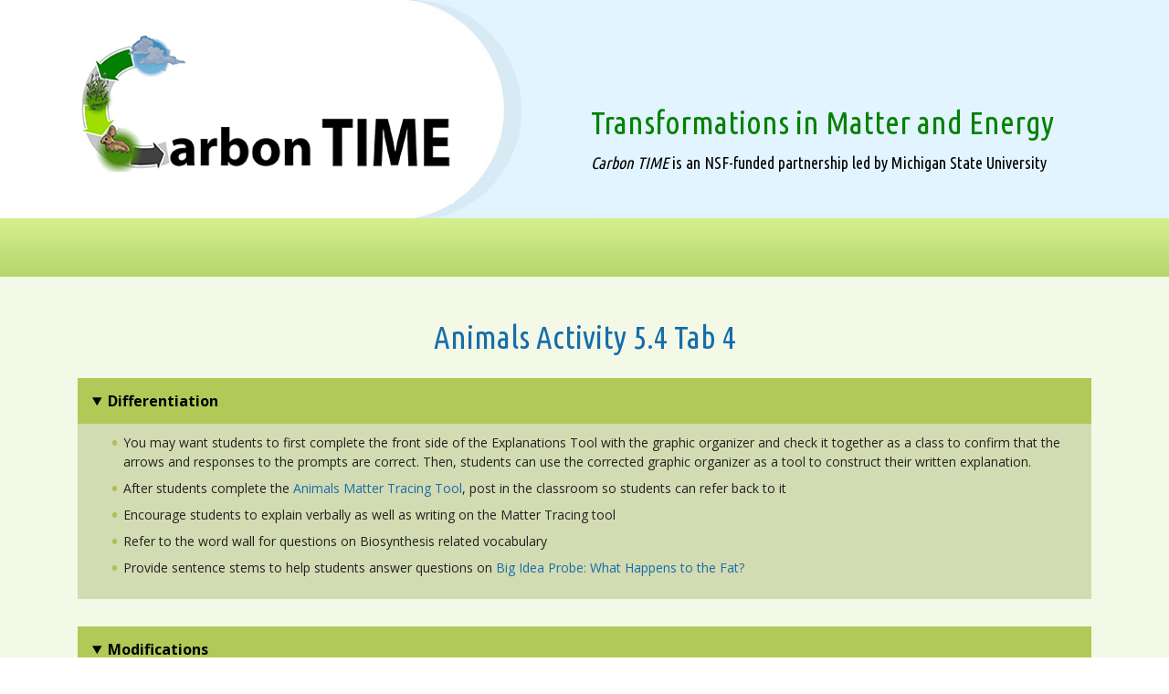

--- FILE ---
content_type: text/html; charset=UTF-8
request_url: https://carbontime.create4stem.msu.edu/node/1679
body_size: 3950
content:
<!DOCTYPE html>
<html lang="en" dir="ltr" prefix="content: http://purl.org/rss/1.0/modules/content/  dc: http://purl.org/dc/terms/  foaf: http://xmlns.com/foaf/0.1/  og: http://ogp.me/ns#  rdfs: http://www.w3.org/2000/01/rdf-schema#  schema: http://schema.org/  sioc: http://rdfs.org/sioc/ns#  sioct: http://rdfs.org/sioc/types#  skos: http://www.w3.org/2004/02/skos/core#  xsd: http://www.w3.org/2001/XMLSchema# ">
  <head>
    <meta charset="utf-8" />
<noscript><style>form.antibot * :not(.antibot-message) { display: none !important; }</style>
</noscript><meta name="Generator" content="Drupal 10 (https://www.drupal.org)" />
<meta name="MobileOptimized" content="width" />
<meta name="HandheldFriendly" content="true" />
<meta name="viewport" content="width=device-width, initial-scale=1.0" />
<link rel="icon" href="/themes/cartime/favicon.ico" type="image/vnd.microsoft.icon" />
<link rel="canonical" href="https://carbontime.create4stem.msu.edu/node/1679" />
<link rel="shortlink" href="https://carbontime.create4stem.msu.edu/node/1679" />

    <title>Animals Activity 5.4 Tab 4 | Carbon TIME</title>
    <link rel="stylesheet" media="all" href="/core/modules/system/css/components/align.module.css?t6rdd1" />
<link rel="stylesheet" media="all" href="/core/modules/system/css/components/fieldgroup.module.css?t6rdd1" />
<link rel="stylesheet" media="all" href="/core/modules/system/css/components/container-inline.module.css?t6rdd1" />
<link rel="stylesheet" media="all" href="/core/modules/system/css/components/clearfix.module.css?t6rdd1" />
<link rel="stylesheet" media="all" href="/core/modules/system/css/components/details.module.css?t6rdd1" />
<link rel="stylesheet" media="all" href="/core/modules/system/css/components/hidden.module.css?t6rdd1" />
<link rel="stylesheet" media="all" href="/core/modules/system/css/components/item-list.module.css?t6rdd1" />
<link rel="stylesheet" media="all" href="/core/modules/system/css/components/js.module.css?t6rdd1" />
<link rel="stylesheet" media="all" href="/core/modules/system/css/components/nowrap.module.css?t6rdd1" />
<link rel="stylesheet" media="all" href="/core/modules/system/css/components/position-container.module.css?t6rdd1" />
<link rel="stylesheet" media="all" href="/core/modules/system/css/components/reset-appearance.module.css?t6rdd1" />
<link rel="stylesheet" media="all" href="/core/modules/system/css/components/resize.module.css?t6rdd1" />
<link rel="stylesheet" media="all" href="/core/modules/system/css/components/system-status-counter.css?t6rdd1" />
<link rel="stylesheet" media="all" href="/core/modules/system/css/components/system-status-report-counters.css?t6rdd1" />
<link rel="stylesheet" media="all" href="/core/modules/system/css/components/system-status-report-general-info.css?t6rdd1" />
<link rel="stylesheet" media="all" href="/core/modules/system/css/components/tablesort.module.css?t6rdd1" />
<link rel="stylesheet" media="all" href="/themes/contrib/bartik/css/classy/components/node.css?t6rdd1" />
<link rel="stylesheet" media="print" href="/themes/cartime/css/print.css?t6rdd1" />
<link rel="stylesheet" media="all" href="/themes/cartime/css/bootstrap.min.css?t6rdd1" />
<link rel="stylesheet" media="all" href="/themes/cartime/css/custom-style.css?t6rdd1" />
<link rel="stylesheet" media="all" href="/themes/cartime/css/responsive.css?t6rdd1" />

    
  </head>
  <body class="layout-no-sidebars path-node page-node-type-page">
        <a href="#main-content" class="visually-hidden focusable skip-link">
      Skip to main content
    </a>
    
      <div class="dialog-off-canvas-main-canvas" data-off-canvas-main-canvas>
    <header id="header" class="header background_header" role="banner">
	<div class="top_bg">
    <div class="container">
      <div class="col-md-12">
        <div class="row">
          <div class="col-md-6 left_sec">
            <div class="logo">   <div class="clearfix region region-header">
    <div id="block-cartime-branding" class="clearfix site-branding block block-system block-system-branding-block">
  
    
        <a href="/" rel="home" class="site-branding__logo">
      <img src="/sites/carbontime/files/logo.png" alt="Home" />
    </a>
    </div>

  </div>
</div>
            <span></span> </div>
          <div class="col-md-6 right_top">
              <div class="region region-header-right">
    <div id="block-subsiteslogan" class="block block-block-content block-block-content0e27ba70-afe7-4d45-9078-5e8e878b3e71">
  
    
      <div class="content">
      
            <div class="clearfix text-formatted field field--name-body field--type-text-with-summary field--label-hidden field__item"><p>Transformations in Matter and Energy <span><em>Carbon TIME</em> is an NSF-funded partnership led by Michigan State University</span> </p></div>
      
    </div>
  </div>

  </div>
 </div>
        </div>
      </div>
    </div>
  </div>
  <div class="menu_bg">
    <div class="container">
      <div class="row">
        <div class="col-md-12">
          <nav id="nav-primary">
            <div class="togglebutton">
              <button class="btn-open">&nbsp;</button>
            </div>
            
          </nav>
      </div>
    </div>
  </div>
    </header>
   <!--Header end-->
<div class="wrapper">
  <main class="background_container">
    <section class="internal_pages  in_main">
      <h2 class="hide"> &ensp;</h2>
      <div class="container">
        <div class="row">
		                  <div class="col-md-12 col-sm-12 ">
             <div class="region region-breadcrumb">
    <div data-drupal-messages-fallback class="hidden"></div>

  </div>

              <div class="region region-content">
    <div id="block-cartime-page-title" class="block block-core block-page-title-block">
  
    
      <div class="content">
      

  <h1 class="title page-title"><span property="schema:name" class="field field--name-title field--type-string field--label-hidden">Animals Activity 5.4 Tab 4</span>
</h1>


    </div>
  </div>
<div id="block-cartime-content" class="block block-system block-system-main-block">
  
    
      <div class="content">
      
<article data-history-node-id="1679" about="/node/1679" typeof="schema:WebPage" class="node node--type-page node--view-mode-full clearfix">
  <header>
    
            <span property="schema:name" content="Animals Activity 5.4 Tab 4" class="rdf-meta hidden"></span>

      </header>
  <div class="node__content clearfix">
    
            <div property="schema:text" class="clearfix text-formatted field field--name-body field--type-text-with-summary field--label-hidden field__item"><form method="post" id="collapse-text-dynamic-form-number-1" accept-charset="UTF-8">
<details class="collapse-text-details collapsible ch js-form-wrapper form-wrapper" open="open">
<summary role="button" aria-expanded="true">Differentiation</summary>
<div class="details-wrapper">
<div class="collapse-text-text">
<ul>
<li>You may want students to first complete the front side of the Explanations Tool with the graphic organizer and check it together as a class to confirm that the arrows and responses to the prompts are correct. Then, students can use the corrected graphic organizer as a tool to construct their written&nbsp;explanation.</li>
<li>After students complete the <a href="/sites/default/files/animals/handouts/Animals_Matter_Tracing_Tool.pdf" target="_blank">Animals Matter Tracing Tool</a>, post in the classroom so students can refer back to it</li>
<li>Encourage students to explain verbally as well as writing on the Matter Tracing tool</li>
<li>Refer to the word wall for questions on Biosynthesis related vocabulary</li>
<li>Provide sentence stems to help students answer questions on <a href="/sites/default/files/animals/worksheets_assessments/Big_Idea_Probe_What_Happens_to_the_Fat.pdf" target="_blank">Big Idea Probe: What Happens to the Fat?</a>
</li>
</ul>
</div>
</div>
</details>
<details class="collapse-text-details collapsible ch js-form-wrapper form-wrapper" open="open">
<summary role="button" aria-expanded="true">Modifications</summary>
<div class="details-wrapper">
<div class="collapse-text-text">
<p>The Three Questions Explanation Checklist on the back of the <a href="/sites/default/files/library/cross_unit_teaching_tools/Three_Questions_Handout_w_checklist.pdf" target="_blank">Three Questions Handout</a> can be used to scaffold students’ explanations in many ways.</p>
<ul>
<li>Students refer to the checklist as they are constructing their explanations.</li>
<li>Students use the checklist as they are sharing and revising their explanations with a partner.</li>
<li>Students use the checklist to critique and revise their final explanations.</li>
<li>Students use the checklist to critique the example explanations for each unit.</li>
<li>Students use the checklist to create and/or evaluate a whole-class consensus explanation.</li>
</ul>
<p>We recommend using this checklist with a gradual release. As students improve in their ability to write their own explanations, they may rely on the checklist less.</p>
</div>
</div>
</details>
<details class="collapse-text-details collapsible ch js-form-wrapper form-wrapper" open="open">
<summary role="button" aria-expanded="true">Extending the Learning</summary>
<div class="details-wrapper">
<div class="collapse-text-text">
<ul>
<li>If there are still unanswered questions about biosynthesis, watch this video. <a href="https://study.com/academy/lesson/what-is-biosynthesis-definition-lesson-quiz.html" target="_blank" rel="noopener">https://study.com/academy/lesson/what-is-biosynthesis-definition-lesson-quiz.html</a>
</li>
<li>Have your students read this NY Times article to consider how scientists study snake growth to potentially help humans. This article also connects to snake growth and behavior to genetics. <a href="https://www.nytimes.com/2020/05/12/science/pythons-metabolism-animals-digestion.html" target="_blank">https://www.nytimes.com/2020/05/12/science/pythons-metabolism-animals-digestion.html</a>
</li>
</ul>
</div>
</div>
</details>
</form>
</div>
      
  </div>
</article>

    </div>
  </div>

  </div>

             
            
          </div>
		           </div>
      </div>
    </section>
  </main>
  <!--background_container--> 
</div>
<!--main_wrapper-->
  <footer id="footer-Primary">
  <div class="footer-bg"></div>
  <div class="container">
    <div class="row">
      <div class="col-md-7 legal">
        <div class="legal_img"><img src="/themes/cartime/images/creative_commons.png"  width="75"></div>
        <p><em>Carbon TIME</em> is licensed under a <a href="#">Creative Commons Attribution-NonCommercial-ShareAlike 4.0 International License</a>.</p>
        <p>This research is supported in part by grants from the National Science Foundation: CCE: A Learning Progression-based System for Promoting Understanding of Carbon-transforming Processes (DRL-1020187), and Sustaining Responsive and Rigorous Teaching Based on Carbon TIME (DRL-1440988). Any opinions, findings, and conclusions or recommendations expressed in this material are those of the author(s) and do not necessarily reflect the views of the National Science Foundation.</p>
      </div>
      <div class="col-md-4">
        <div id="footer-logos-right"> <span><img src="/themes/cartime/images/brand1.gif"></span> <span><img src="/themes/cartime/images/brand2.gif"></span> <span><img src="/themes/cartime/images/brand3.gif"></span> <span><img src="/themes/cartime/images/brand4.gif"></span> <span><img src="/themes/cartime/images/brand5.gif"></span> <span><img src="/themes/cartime/images/brand6.png"></span> </div>
      </div>
    </div>
  </div>
</footer>
  </div>

    
    <script type="application/json" data-drupal-selector="drupal-settings-json">{"path":{"baseUrl":"\/","pathPrefix":"","currentPath":"node\/1679","currentPathIsAdmin":false,"isFront":false,"currentLanguage":"en"},"pluralDelimiter":"\u0003","suppressDeprecationErrors":true,"user":{"uid":0,"permissionsHash":"3dea0e92984dccf84862e524436ea3e07379d1d8c782462269630b6133077f5a"}}</script>
<script src="/core/assets/vendor/jquery/jquery.min.js?v=3.7.1"></script>
<script src="/core/assets/vendor/once/once.min.js?v=1.0.1"></script>
<script src="/core/misc/drupalSettingsLoader.js?v=10.5.6"></script>
<script src="/core/misc/drupal.js?v=10.5.6"></script>
<script src="/core/misc/drupal.init.js?v=10.5.6"></script>
<script src="/themes/cartime/js/bootstrap.min.js?v=10.5.6"></script>
<script src="/themes/cartime/js/respond.min.js?v=10.5.6"></script>
<script src="/themes/cartime/js/add.js?v=10.5.6"></script>
<script src="/core/misc/debounce.js?v=10.5.6"></script>
<script src="/core/misc/form.js?v=10.5.6"></script>
<script src="/core/misc/details-summarized-content.js?v=10.5.6"></script>
<script src="/core/misc/details-aria.js?v=10.5.6"></script>
<script src="/core/misc/details.js?v=10.5.6"></script>

  </body>
</html>


--- FILE ---
content_type: text/css
request_url: https://carbontime.create4stem.msu.edu/themes/cartime/css/responsive.css?t6rdd1
body_size: 2078
content:
 @media (max-width:1440px) {
 #footer-logos-right {
 left: -20px !important;
}
}
 @media (max-width:1280px) {
 #footer-Primary .legal {
 -ms-flex: 0 0 50%;
 flex: 0 0 50%;
 max-width: 50%;
}
 #footer-Primary .col-md-4 {
 -ms-flex: 0 0 50%;
 flex: 0 0 50%;
 max-width: 50%;
}
#footer-logos-right {
 left: 10px !important;
}





}
 @media (max-width:1139px) {
 .container {
padding: 0 15px !important;
width: 100% !important;
max-width:1024px;
}
 #footer-Primary {
 height:auto;
}
 #footer-Primary .legal p {
 margin-bottom: 9px;
 margin-top: 0.5em;
}
 #footer-logos-right span img {
 margin-left: 5px;
 height: 40px;
}
 #footer-logos-right {
 width: 472px;
 padding-top: 56px;
}
.footer-bg {
 height: 134px;
}
img {
 max-width: 100%;
 height: auto;
}
.logo img {
 max-width: 250px;
}
 .col-md-6.left_sec {
 height: 189px;
 -ms-flex: 0 0 40%;
 flex: 0 0 40%;
 max-width: 40%;
}
 .right_top {
 -ms-flex: 0 0 60%;
 flex: 0 0 60%;
 max-width: 60%;
 padding-left: 15px;
}
 .top_bg::after {
 width: 60%;
}
.right_top p {
 margin-top: 51px;
}
.left_sec > span::after {
 background-size: 960px;
}
#block-block-12 {
	width: 100%;
	overflow: auto;
	margin-bottom: 30px;
}
table.units, table.sub-units {
	min-width: 1146px;
	position: relative;
	margin-right: 0;
	margin-left: 0;
}
#block-cartime-content {
	margin-bottom: 30px;
}
.pamela .quicktabs-tabs > li > a {
	padding: 0 9px !important;
	font-size: 12px;
}
.pamela .quicktabs-tabs > li.active > a {
	font-size: 12px;
}

}
 @media (max-width:1023px) {
.container {
max-width:812px;
}
}
 @media (max-width:820px) {
 #footer-logos-right {
 width: 100%;
 padding-top: 56px;
 padding-right: 20px;
}
#footer-logos-right span img {
 margin-left: 5px;
 height: 30px;
}
 .right_top span {
 font-size: 14px;
 margin-top: 0;
}
.right_top p {
 margin-top: 43px;
 font-size: 24px;
}
.left_sec > span::after {
 background-size: 760px;
}
 .col-md-6.left_sec {
 height: 139px;
}
.logo {
 top: 27px;
}
.logo img {
 max-width: 200px;
}
#footer-Primary .legal {
 padding-left: 15px;
 padding-right: 0;
}
.footer-bg {
 height: 144px;
}
 #nav-primary ul.menu > li > a {
 font-size: 12.5px;
 padding: 10px 7px 16px;
}
 .path-frontpage .background_container {
 padding-top: 10px;
 padding-bottom: 30px;
}
 .path-frontpage .background_container h1 {
 font-size: 28px;
 margin: 15px 0 20px;
}
p {
 margin-bottom: 15px;
}
#block-cartime-content .table_no_background iframe {
	padding: 0 15px;
}
.sidebar-left {
	margin: 0 !important;
	position: relative;
	width: 100%;
}

}
 @media (max-width:811px) {
 .container {
max-width:768px;
}
.pamela .quicktabs-tabs > li > a {
	padding: 0 5px !important;
	font-size: 11px;
}
.pamela .quicktabs-tabs > li.active > a {
	font-size: 11px;
}





.left_sec > span::after {
 background-size: 720px;
}
.footer-bg {
 height: 135px;
}
#footer-Primary .legal p {
 margin-bottom: 5px;
 margin-top: 0.5em;
 font-size: 9.4px;
}
 #footer-logos-right {
 height: 140px;
 background-size: 100px;
}



}
 @media (max-width:767px) {
 .container {
max-width:736px;
}
 .togglebutton button {
float:left;
}
.togglebutton {
 display: block;
 cursor: pointer;
 display: none;
}
.togglebutton button {
 float: left;
 line-height: 50px;
 padding-left: 15px;
 font-size: 18px;
 width: auto;
 border:0 none;
}
.togglebutton img {
float:right;
width:40px;
margin-right:15px;
}
#nav-primary > ul.menu {
	display: none;
	width: 100%;
	float: left;
	margin-top: 5px;
}
#nav-primary {
width: 100%;
}
#nav-primary ul.menu li {
width:100%;
}
#nav-primary ul.menu li a {
line-height:normal;
border-bottom:1px solid #a9c16d;
}



/*------------setting sub menu------------*/
#nav-primary ul.menu ul {
 position:static;
 width:100%;
 display:none !important;
}
 #nav-primary ul.menu li:hover ul {
 display:block !important;
}
 #nav-primary ul.menu ul li a {
 padding-left:30px;
}
/*------------setting sub menu end------------*/

.col-md-6.left_sec {
 -ms-flex: 0 0 45%;
 flex: 0 0 45%;
 max-width: 45%;
}
.right_top {
 -ms-flex: 0 0 55%;
 flex: 0 0 55%;
 max-width: 55%;
 padding-left: 0;
}
.right_top p {
 margin-top: 33px;
}
 .menu_bg .col-md-12 {
 padding: 0;
}
#superfish-menu-main-navigation-toggle {
 float: right;
 background-image: url(../images/toggle_open.png);
 background-position: center center;
 background-repeat: no-repeat;
 background-size: 100% auto;
 display: block;
 float: right;
 height: 35px;
 text-decoration: none;
 width: 35px;
 position: relative;
 background-color: transparent;
 margin-top: 5px;
 margin-right: 15px;
}
#superfish-menu-main-navigation-toggle span {
 font-size: 0;
}
 .menu_bg {
 min-height: 45px;
 background-image: none;
 background-color: #cde985;
}
 #nav-primary ul.menu > li:last-child {
 display: block;
 height: auto;
 background-image: none;
 width: 100%;
 line-height: normal;
 text-align: left;
 position: static;
 color: #000;
 font-size: 16px;
 float: left;
}
 #nav-primary ul.menu > li:last-child a {
 position: static;
 padding: 10px 15px;
}
#nav-primary ul.menu li {
 padding: 0 !important;
}
#nav-primary ul.menu > li > a {
 position: static;
}
#nav-primary ul.menu > li > a {
 font-size:20px;
 padding: 10px 15px;
}

#nav-primary ul.menu ul {
	position: static;
}
#nav-primary ul.menu ul::before {
	display: none;
}
#nav-primary ul.menu {
	margin-top: 5px !important;
}

.path-frontpage .table_no_background td {
	width: 100% !important;
	display: block;
	float: left;
}
.path-frontpage .background_container h1 {
	font-size: 28px;
	text-align:center;
}
 .path-frontpage h1.title.page-title {
	text-align: left !important;
}
#footer-Primary .legal, #footer-Primary .col-md-4 {
	-ms-flex: 0 0 100%;
	flex: 0 0 100%;
	max-width: 100%;
	padding:10px 15px !important;
}
.legal_img {
	float: left;
	width: 100%;
	text-align: center;
	margin-bottom: 10px;
	margin-top: 10px;
}
#footer-logos-right {
	height: auto;
	background-image: none;
	position: static;
	padding: 0 15px;
	width: auto;
	display: table;
	margin: 0 auto;
	float: none;
}

.footer-bg {
	display: none;
}
#footer-Primary .legal p {
	margin-bottom: 10px;
	margin-top: 0;
	font-size: 14px;
	width: 100%;
	float: left;
	text-align: center;
}
#footer-logos-right span img {
	margin-left: 0;
	height: auto;
	padding: 10px;
}
#footer-Primary .col-md-4 {
	background: #fff;
}

#footer-logos-right {
	text-align: center;
}
.pamela .quicktabs-tabpage .node__content.clearfix {
	width: 100%;
	overflow: auto;
}
.pamela .quicktabs-tabpage {
	width: 100%;
}

.sidebar-left {
	margin: 0 0 20px !important;
	position: relative;
	width: 250px;
}
.pamela .quicktabs-tabs > li > a {
	padding: 0 12px !important;
	font-size: 16px;
	width: 100%;
}
.pamela .quicktabs-tabs > li.active > a {
	font-size: 16px;
	width: 100%;
}

.pamela ul.quicktabs-tabs li {
	display: inline;
	float: left;
	width: 100%;
}
.path-node .col-md-9 {
	-ms-flex: 0 0 100%;
flex: 0 0 100%;
max-width: 100%;
}

.layout-one-sidebar .background_container .col-md-9 {
	-ms-flex: 0 0 100%;
	flex: 0 0 100%;
	max-width: 100%;
	padding-left: 15px;
}

}




 @media (max-width:735px) {
 .container {
max-width:667px;
}
.left_sec > span::after {
	background-size: 590px;
}
.col-md-6.left_sec {
	-ms-flex: 0 0 40%;
	flex: 0 0 40%;
	max-width: 40%;
}
.right_top {
	-ms-flex: 0 0 60%;
	flex: 0 0 60%;
	max-width: 60%;
	padding-left: 0;
}
.logo img {
	max-width: 140px;
}
.right_top p {
	margin-top: 17px;
}
.col-md-6.left_sec {
	height: 112px;
}


}
 @media (max-width:666px) {
 .container {
max-width:640px;
}
}
 @media (max-width:639px) {
.container {
max-width:568px;
}

.left_sec > span::after {
	background-size: 500px;
}
.right_top p {
	margin-top:23px;
	font-size: 20px;
}
.right_top span {
	font-size: 11px;
}
.col-md-6.left_sec {
	height: 97px;
}
.logo {
	top: 16px;
}

#quicktabs-container-about_page img {
	width: 100%;
	margin: 0;
	padding: 0;
}
.sidebar-left {
	margin: 0 auto 20px !important;
	position: relative;
	width: 250px;
	float: none;
}

}
 @media (max-width:567px) {
.container {
max-width:480px;
}
/*--drupal user form--*/	
.not-logged-in .tabs.primary li, .not-logged-in .tabs.primary li a {
 float: left;
 width: 100%;
}

.col-md-6.left_sec, .right_top {
	-ms-flex: 0 0 100%;
	flex: 0 0 100%;
	max-width: 100%;
	height: auto;
}
.left_sec > span {
	display: none;
}
.top_bg::after {
	display: none;
}

.logo {
	position: static;
	width: 100%;
	text-align: center;
	padding: 10px 0 0;
}
.right_top p {
	margin-top: 0;
	text-align: center;
	margin-bottom: 15px;
}

.right_top {
	padding-left: 0;
	padding-right: 0;
}
.fancy {
	margin: 0 !important;
	width: 100%;
}
#block-cartime-content img {
	width: 100%;
	margin-bottom: 10px;
	margin-left: 0;
	margin-right: 0;
	padding: 0 !important;
}

#child01 p, #child02 p, #child03 p {
	width: 100%;
	float: left;
}

#child01 p span, #child02 p span, #child03 p span{ 
float: none;
margin:0 auto;

}
#block-block-13, #block-block-14, #block-block-15 {
	margin-bottom: 0px;
}

 }




 @media (max-width:479px) {
.container {
max-width:414px;
}
}
 @media (max-width:413px) {
.container {
max-width:375px;
}
}
 @media (max-width:374px) {
.container {
max-width:360px;
}
}
 @media (max-width:359px) {
.container {
max-width:320px;
}
}
 @media (min-width:768px) {
 #nav-primary ul.menu {
display: block !important;
}
}
